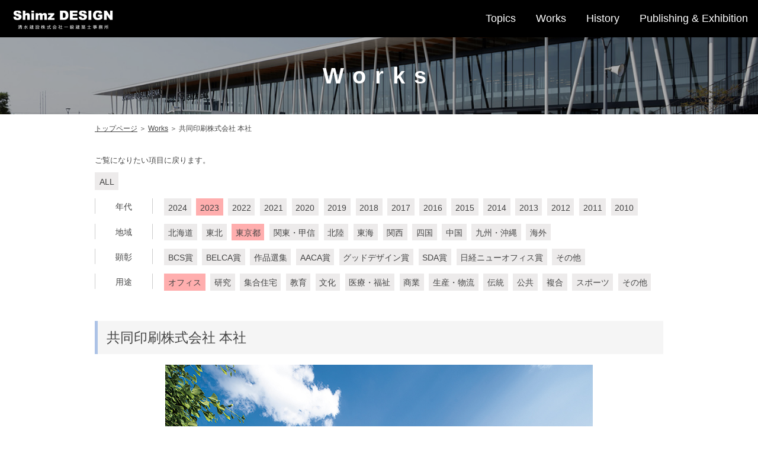

--- FILE ---
content_type: text/html; charset=UTF-8
request_url: https://www.shimz.co.jp/shimzdesign/works/2023kyodoprinting.html
body_size: 4877
content:
<!doctype html>
<html><!-- InstanceBegin template="/Templates/shimzdesign_works.dwt" codeOutsideHTMLIsLocked="false" -->
<head>
<meta charset="utf-8">
<meta name="viewport" content="width=device-width, initial-scale=1, maximum-scale=1">
<meta name="keywords" content="シミズの設計本部">
<meta name="description" content="シミズの設計本部">
<!-- InstanceBeginEditable name="doctitle" -->
<title>共同印刷株式会社 本社 | Works | シミズの設計本部</title>
<!-- InstanceEndEditable -->
<link rel="stylesheet" type="text/css" href="/shimzdesign/common/css/reset.css" media="all" />
<link rel="stylesheet" type="text/css" href="/shimzdesign/common/css/print.css" media="print" />
<link rel="stylesheet" type="text/css" href="/shimzdesign/common/css/font.css" media="all" />
<link rel="stylesheet" type="text/css" href="/shimzdesign/common/css/layout.css" media="all" />
<link rel="stylesheet" type="text/css" href="/shimzdesign/common/css/pad.css" media="all" />
<link rel="stylesheet" type="text/css" href="/shimzdesign/common/css/smart.css" media="all" />
<link rel="stylesheet" type="text/css" href="/shimzdesign/common/css/drawer.css" media="all" />
<script type="text/javascript" src="/shimzdesign/common/js/jquery-1.10.2.js"></script> 
<script type="text/javascript" src="/shimzdesign/common/js/jquery.easing.1.3.js"></script> 
<script type="text/javascript" src="/shimzdesign/common/js/pagescroll.js"></script> 
<script src="https://cdnjs.cloudflare.com/ajax/libs/iScroll/5.2.0/iscroll.min.js"></script> 
<script src="https://cdnjs.cloudflare.com/ajax/libs/drawer/3.2.2/js/drawer.min.js"></script> 
<!-- Google Tag Manager --> 
<script>(function(w,d,s,l,i){w[l]=w[l]||[];w[l].push({'gtm.start':
new Date().getTime(),event:'gtm.js'});var f=d.getElementsByTagName(s)[0],
j=d.createElement(s),dl=l!='dataLayer'?'&l='+l:'';j.async=true;j.src=
'https://www.googletagmanager.com/gtm.js?id='+i+dl;f.parentNode.insertBefore(j,f);
})(window,document,'script','dataLayer','GTM-W995NQJ');</script> 
<!-- End Google Tag Manager -->

<link rel="stylesheet" type="text/css" href="/shimzdesign/common/css/lightbox.css" media="all" />
<link rel="stylesheet" type="text/css" href="/shimzdesign/works/css/works.css" media="all" />
<!-- アコーディオン（スマホだけ表示） --> 
<script>
		$(function(){ 
			if (window.matchMedia( "(max-width: 458px)" ).matches) {
				$('.menu > p').on('click', function(){
					$(this).toggleClass("searchSelected").next('ul').slideToggle();
				});
				$('#img').after($('#details'),$('#searchNav'));
			} 
		});	
</script>
<!-- InstanceParam name="Hierarchy03" type="text" value="work" -->
<!-- InstanceParam name="id01" type="text" value="y2023" -->
<!-- InstanceParam name="id02" type="text" value="tokyo" -->
<!-- InstanceParam name="id03" type="text" value="" -->
<!-- InstanceParam name="id04" type="text" value="office" -->
<!-- InstanceParam name="id03class" type="text" value="menu_children" -->
<!-- InstanceParam name="id04class" type="text" value="menu_children" -->
<!-- InstanceParam name="btnChange" type="boolean" value="false" -->


</head>
<body class="drawer drawer--right">
<!-- Google Tag Manager (noscript) -->
<noscript>
<iframe src="https://www.googletagmanager.com/ns.html?id=GTM-W995NQJ"
height="0" width="0" style="display:none;visibility:hidden"></iframe>
</noscript>
<!-- End Google Tag Manager (noscript) --> 

<script type="text/javascript">
  	$(document).ready(function() {
	  $('.drawer').drawer();
	});
</script> 
<!-- drawer -->
<div id="wrap" class="">
  <header role="banner">
    <div id="headercontents" class="header top">
      <p class="designlogo">
		  <a href="/shimzdesign/index.html"> <img class="sdlogo" src="/shimzdesign/common/images/shimizdesignlogo_2021.gif" alt=""/></a></p>
      <nav class="nonePad">
        <ul>
          <li><a href="/shimzdesign/topics/index.html">Topics</a></li>
          <li><a href="/shimzdesign/works/index.html">Works</a></li>
          <li><a href="/shimzdesign/history/index.html">History</a></li>
          <li><a href="/shimzdesign/publishingexhibition/index.html">Publishing &amp; Exhibition</a></li>
        </ul>
      </nav>
      <button type="button" class="drawer-toggle drawer-hamburger nonePc Pad"> <span class="sr-only">toggle navigation</span>
		  <span class="drawer-hamburger-icon"></span> </button>
      <nav class="drawer-nav nonePc Pad" role="navigation">
        <ul class="drawer-menu">
          <li><a href="/shimzdesign/index.html">Top</a></li>
          <li><a class="drawer-menu-item" href="/shimzdesign/topics/index.html">Topics</a></li>
          <li><a class="drawer-menu-item" href="/shimzdesign/works/index.html">Works</a></li>
          <li><a class="drawer-menu-item" href="/shimzdesign/history/index.html">History</a></li>
          <li><a class="drawer-menu-item" href="/shimzdesign/publishingexhibition/index.html">Publishing &amp; Exhibition</a></li>
          <li><a class="drawer-menu-item" href="/shimzdesign/sitemap.html">サイトマップ</a></li>
        </ul>
      </nav>
    </div>
  </header>
  <main>
    <div class="mainContainer top">   
      <div class="mainimage mainimage-min"> <img src="/shimzdesign/common/images/h1photo_works_s.jpg" width="1440" alt=""/>
        <h1 class="h1_title">Works</h1>
      </div>
      
      <p id="topicPath"><a href="/shimzdesign/index.html">トップページ</a> ＞ <a href="/shimzdesign/works/index.html">Works</a> ＞ <!-- InstanceBeginEditable name="topicPath" -->共同印刷株式会社 本社<!-- InstanceEndEditable --></p>
      <div class="maincontents">
        <div class="contents contents-wide">  
          <div id="searchNav" class="base">
            <p class="text">ご覧になりたい項目に戻ります。</p>
            <ul id="btn" class="clearfix">
              <li id="all" data-group="all" class="alpha"><a href="/shimzdesign/works/index.html">ALL</a></li>
            </ul>
            <div class="clearfix searchCategory menu" id="y2023">
              <p class="searchSelect"><span></span>年代</p>
              <ul id="btn" class="menu_children">
                <li data-group="y2024" class="alpha y2024"><a href="/shimzdesign/works/2024.html">2024</a></li>
                <li data-group="y2023" class="alpha y2023"><a href="/shimzdesign/works/2023.html">2023</a></li>
                <li data-group="y2022" class="alpha y2022"><a href="/shimzdesign/works/2022.html">2022</a></li>
                <li data-group="y2021" class="alpha y2021"><a href="/shimzdesign/works/2021.html">2021</a></li>
                <li data-group="y2020" class="alpha y2020"><a href="/shimzdesign/works/2020.html">2020</a></li>
                <li data-group="y2019" class="alpha y2019"><a href="/shimzdesign/works/2019.html">2019</a></li>
                <li data-group="y2018" class="alpha y2018"><a href="/shimzdesign/works/2018.html">2018</a></li>
                <li data-group="y2017" class="alpha y2017"><a href="/shimzdesign/works/2017.html">2017</a></li>
                <li data-group="y2016" class="alpha y2016"><a href="/shimzdesign/works/2016.html">2016</a></li>
                <li data-group="y2015" class="alpha y2015"><a href="/shimzdesign/works/2015.html">2015</a></li>
                <li data-group="y2014" class="alpha y2014"><a href="/shimzdesign/works/2014.html">2014</a></li>
                <li data-group="y2013" class="alpha y2013"><a href="/shimzdesign/works/2013.html">2013</a></li>
                <li data-group="y2012" class="alpha y2012"><a href="/shimzdesign/works/2012.html">2012</a></li>
                <li data-group="y2011" class="alpha y2011"><a href="/shimzdesign/works/2011.html">2011</a></li>
                <li data-group="y2010" class="alpha y2010"><a href="/shimzdesign/works/2010.html">2010</a></li>
              </ul>
            </div>
            <div class="clearfix searchCategory menu" id="tokyo">
              <p class="searchSelect"><span></span>地域</p>
              <ul id="btn" class="menu_children">
                <li data-group="hokkaido" class="alpha hokkaido"><a href="/shimzdesign/works/hokkaido.html">北海道</a></li>
                <li data-group="tohoku" class="alpha tohoku"><a href="/shimzdesign/works/tohoku.html">東北</a></li>
                <li data-group="tokyo" class="alpha tokyo"><a href="/shimzdesign/works/tokyo.html">東京都</a></li>
                <li data-group="kanto" class="alpha kanto"><a href="/shimzdesign/works/kanto.html">関東・甲信</a></li>
                <li data-group="hokuriku" class="alpha hokuriku"><a href="/shimzdesign/works/hokuriku.html">北陸</a></li>
                <li data-group="tokai" class="alpha tokai"><a href="/shimzdesign/works/tokai.html">東海</a></li>
                <li data-group="kansai" class="alpha kansai"><a href="/shimzdesign/works/kansai.html">関西</a></li>
                <li data-group="shikoku" class="alpha shikoku"><a href="/shimzdesign/works/shikoku.html">四国</a></li>
                <li data-group="chugoku" class="alpha chugoku"><a href="/shimzdesign/works/chugoku.html">中国</a></li>
                <li data-group="kyusyu" class="alpha kyusyu"><a href="/shimzdesign/works/kyusyu.html">九州・沖縄</a></li>
                <li data-group="overseas" class="alpha overseas"><a href="/shimzdesign/works/overseas.html">海外</a></li>
              </ul>
            </div>
            <div class="clearfix searchCategory menu" id="">
              <p class="searchSelect"><span></span>顕彰</p>
              <ul id="btn" class="menu_children">
                <li data-group="bcs" class="alpha bcs"><a href="/shimzdesign/works/bcs.html">BCS賞</a></li>
                <li data-group="belca" class="alpha belca"><a href="/shimzdesign/works/belca.html">BELCA賞</a></li>
                <li data-group="selection" class="alpha selection"><a href="/shimzdesign/works/selection.html">作品選集</a></li>
                <li data-group="aaca" class="alpha aaca"><a href="/shimzdesign/works/aaca.html">AACA賞</a></li>
                <li data-group="design" class="alpha design"><a href="/shimzdesign/works/design.html">グッドデザイン賞</a></li>
                <li data-group="sda" class="alpha sda"><a href="/shimzdesign/works/sda.html">SDA賞</a></li>
                <li data-group="new" class="alpha new"><a href="/shimzdesign/works/new.html">日経ニューオフィス賞</a></li>
                <li data-group="award" class="alpha award"><a href="/shimzdesign/works/award.html">その他</a></li>
              </ul>
            </div>
            <div class="clearfix searchCategory menu" id="office">
              <p class="searchSelect"><span></span>用途</p>
              <ul id="btn" class="menu_children">
                <li data-group="office" class="alpha office"><a href="/shimzdesign/works/office.html">オフィス</a></li>
                <li data-group="labo" class="alpha labo"><a href="/shimzdesign/works/labo.html">研究</a></li>
                <li data-group="apartment" class="alpha apartment"><a href="/shimzdesign/works/apartment.html">集合住宅</a></li>
                <li data-group="education" class="alpha education"><a href="/shimzdesign/works/education.html">教育</a></li>
                <li data-group="culture" class="alpha culture"><a href="/shimzdesign/works/culture.html">文化</a></li>
                <li data-group="hospital" class="alpha hospital"><a href="/shimzdesign/works/hospital.html">医療・福祉</a></li>
                <li data-group="business" class="alpha business"><a href="/shimzdesign/works/business.html">商業</a></li>
                <li data-group="factory" class="alpha factory"><a href="/shimzdesign/works/factory.html">生産・物流</a></li>
                <li data-group="temple" class="alpha temple"><a href="/shimzdesign/works/temple.html">伝統</a></li>
                <li data-group="public" class="alpha public"><a href="/shimzdesign/works/public.html">公共</a></li>
                <li data-group="complex" class="alpha complex"><a href="/shimzdesign/works/complex.html">複合</a></li>
                <li data-group="sports" class="alpha sports"><a href="/shimzdesign/works/sports.html">スポーツ</a></li>
                <li data-group="other" class="alpha other"><a href="/shimzdesign/works/other.html">その他</a></li>
              </ul>
            </div>
          </div>
           <!-- InstanceBeginEditable name="contentsArea" -->
          <div class="section">
            <div id="img" class="base">
              <h2>共同印刷株式会社 本社</h2>
              <div id="slick">
                <ul class="thumb-item">
                  <li><img src="/shimzdesign/works/images/2023/2023kyodoprinting_ph001.jpg" alt=""/> </li>
                  <li><img src="/shimzdesign/works/images/2023/2023kyodoprinting_ph002.jpg" alt=""/> </li>
                  <li><img src="/shimzdesign/works/images/2023/2023kyodoprinting_ph003.jpg" alt=""/> </li>
                  <li><img src="/shimzdesign/works/images/2023/2023kyodoprinting_ph004.jpg" alt=""/> </li>
                  <li><img src="/shimzdesign/works/images/2023/2023kyodoprinting_ph005.jpg" alt=""/> </li>
                  <li><img src="/shimzdesign/works/images/2023/2023kyodoprinting_ph006.jpg" alt=""/> </li>
                  <li><img src="/shimzdesign/works/images/2023/2023kyodoprinting_ph007.jpg" alt=""/> </li>
                  <li><img src="/shimzdesign/works/images/2023/2023kyodoprinting_ph008.jpg" alt=""/> </li>
                  <li><img src="/shimzdesign/works/images/2023/2023kyodoprinting_ph009.jpg" alt=""/> </li>
                  <li><img src="/shimzdesign/works/images/2023/2023kyodoprinting_ph010.jpg" alt=""/> </li>
                  <li><img src="/shimzdesign/works/images/2023/2023kyodoprinting_ph011.jpg" alt=""/> </li>
                </ul>
                <ul class="thumb-item-nav">
                  <li class="thumbnail-item"><a data-lightbox="group" href="/shimzdesign/works/images/2023/2023kyodoprinting_ph001b.jpg"><img src="/shimzdesign/works/images/2023/2023kyodoprinting_thum001.jpg" alt=""/></a></li>
                  <li class="thumbnail-item"><a data-lightbox="group" href="/shimzdesign/works/images/2023/2023kyodoprinting_ph002b.jpg"><img src="/shimzdesign/works/images/2023/2023kyodoprinting_thum002.jpg" alt=""/></a></li>
                  <li class="thumbnail-item"><a data-lightbox="group" href="/shimzdesign/works/images/2023/2023kyodoprinting_ph003b.jpg"><img src="/shimzdesign/works/images/2023/2023kyodoprinting_thum003.jpg" alt=""/></a></li>
                  <li class="thumbnail-item"><a data-lightbox="group" href="/shimzdesign/works/images/2023/2023kyodoprinting_ph004b.jpg"><img src="/shimzdesign/works/images/2023/2023kyodoprinting_thum004.jpg" alt=""/></a></li>
                  <li class="thumbnail-item"><a data-lightbox="group" href="/shimzdesign/works/images/2023/2023kyodoprinting_ph005b.jpg"><img src="/shimzdesign/works/images/2023/2023kyodoprinting_thum005.jpg" alt=""/></a></li>
                  <li class="thumbnail-item"><a data-lightbox="group" href="/shimzdesign/works/images/2023/2023kyodoprinting_ph006b.jpg"><img src="/shimzdesign/works/images/2023/2023kyodoprinting_thum006.jpg" alt=""/></a></li>
                  <li class="thumbnail-item"><a data-lightbox="group" href="/shimzdesign/works/images/2023/2023kyodoprinting_ph007b.jpg"><img src="/shimzdesign/works/images/2023/2023kyodoprinting_thum007.jpg" alt=""/></a></li>
                  <li class="thumbnail-item"><a data-lightbox="group" href="/shimzdesign/works/images/2023/2023kyodoprinting_ph008b.jpg"><img src="/shimzdesign/works/images/2023/2023kyodoprinting_thum008.jpg" alt=""/></a></li>
                  <li class="thumbnail-item"><a data-lightbox="group" href="/shimzdesign/works/images/2023/2023kyodoprinting_ph009b.jpg"><img src="/shimzdesign/works/images/2023/2023kyodoprinting_thum009.jpg" alt=""/></a></li>
                  <li class="thumbnail-item"><a data-lightbox="group" href="/shimzdesign/works/images/2023/2023kyodoprinting_ph010b.jpg"><img src="/shimzdesign/works/images/2023/2023kyodoprinting_thum010.jpg" alt=""/></a></li>
                  <li class="thumbnail-item"><a data-lightbox="group" href="/shimzdesign/works/images/2023/2023kyodoprinting_ph011b.jpg"><img src="/shimzdesign/works/images/2023/2023kyodoprinting_thum011.jpg" alt=""/></a></li>
                </ul>
              </div>
            </div>
            <div id="details" class="base clearfix">
              <div class="leftarea-w">
                <p class="text">創業の地である文京区小石川に2022年４月より稼働した共同印刷の本社である。
                  敷地周囲には広大で豊かな小石川植物園、桜の名所である播磨坂と低層住宅が点在しており、都心部でありながら緑を望むことのできる環境である。
                  共同印刷は創業125年の総合印刷会社であり、当社設計施工による大正～昭和初期に建てられた建築を今に至るまで大変永く利用いただいてきたが、生産拠点を地方に移す時代の流れの中で、小石川敷地は虫食い状に余剰地が発生し、建物の老朽化も伴い、本社建設は長年の経営課題となっていた。本計画は土壌対策、擁壁補強、既存建物改修を行いながら本社新築を実現するという課題に対し、当社の総合力でお応えしたプロジェクトであり、ロングライフな空間と骨格、共同印刷ならではのワークプレイスと創業時の変わらぬスピリットを継承した次の100年を生き抜く本社建築である。 </p>
                <div>
                  <dl class="outline clearfix">
                    <dt>竣工年</dt>
                    <dd>2023</dd>
                  </dl>
                  <dl class="outline clearfix">
                    <dt>主用途</dt>
                    <dd>事務所</dd>
                  </dl>
                  <dl class="outline clearfix">
                    <dt>延床面積</dt>
                    <dd>32,986.74m<sup>2</sup></dd>
                  </dl>
                  <dl class="outline clearfix">
                    <dt>構造／規模</dt>
                    <dd>RC造一部S造／地上7階・塔屋１階</dd>
                  </dl>
                  <dl class="outline clearfix mt35">
                    <dt>ランドスケープデザイン</dt>
                    <dd>合同会社HOC</dd>
                  </dl>
                </div>
              </div>
              <div class="rightarea-w">
                <dl class="arch clearfix">
                  <dt> <img src="images/2023/2023kyodoprinting_arch001.jpg" alt=""/> </dt>
                  <dd>
                    <p>水島 一彦</p>
                  </dd>
                </dl>
                <dl class="arch clearfix">
                  <dt> <img src="images/2023/2023kyodoprinting_arch002.jpg" alt=""/> </dt>
                  <dd>
                    <p>萱野 貴大</p>
                  </dd>
                </dl>
                <dl class="arch clearfix">
                  <dt> <img src="images/2023/2023kyodoprinting_arch003.jpg" alt=""/> </dt>
                  <dd>
                    <p>下錦田 聡志</p>
                  </dd>
                </dl>
                <dl class="arch clearfix">
                  <dt> <img src="images/2023/2023kyodoprinting_arch004.jpg" alt=""/> </dt>
                  <dd>
                    <p>津坂 剛男</p>
                  </dd>
                </dl>
                <dl class="arch clearfix">
                  <dt> <img src="images/2023/2023kyodoprinting_arch005.jpg" alt=""/> </dt>
                  <dd>
                    <p>加藤 勇樹</p>
                  </dd>
                </dl>
              </div>
            </div>
          </div>
          <!-- InstanceEndEditable --> </div>
      </div>
      
		 </div>
  </main>
  <footer>
    <div class="footer">
      <div class="clearfix footernav"> 
        <script src="/shimzdesign/common/js/copyright.js"></script>
        <p class="nonePad"><a href="/shimzdesign/sitemap.html">サイトマップ</a></p>
      </div>
      <p class="shimzulogo"><a href="/"><img src="/shimzdesign/common/images/shimizlogo.png" width="70" height="32" alt=""/></a></p>
    </div>
  </footer>
  <p id="page-top"><a href="#headercontents"><img src="/shimzdesign/common/images/com_ic002.png" width="14" height="9" alt=""/></a></p>
  <!-- InstanceBeginEditable name="postScript" -->
  <link rel="stylesheet" type="text/css" href="/shimzdesign/works/css/slick.css" media="all" />
  <script type="text/javascript" src="/shimzdesign/common/js/lightbox.min.js"></script> 
  <script type="text/javascript" src="/shimzdesign/common/js/slick.min.js"></script> 
  <script>
		　$(function() {
			 $('.thumb-item').slick({
				  infinite: true,
				  slidesToShow: 1,
				  slidesToScroll: 1,
				  autoplay:true,
				  autoplaySpeed:5000,
				  arrows: false,
				  fade: true,
				  asNavFor: '.thumb-item-nav' //サムネイルのクラス名
			 });
			 $('.thumb-item-nav').slick({
				  infinite: true,
				  slidesToShow:12,
				  slidesToScroll: 1,
				  arrows: false,
				  asNavFor: '.thumb-item', //スライダー本体のクラス名
				  focusOnSelect: true,
			 });
		});
	</script> 
  <!-- InstanceEndEditable --> </div>
</body>
<!-- InstanceEnd --></html>


--- FILE ---
content_type: text/css
request_url: https://www.shimz.co.jp/shimzdesign/common/css/reset.css
body_size: 504
content:
@charset "utf-8";
/* ****************************************************
Since : 2008-03-31
***************************************************** */

body, div,
dl, dt, dd, ul, ol, li,
h1, h2, h3, h4, h5, h6,
pre, form, fieldset, input, textarea,
p, blockquote, th, td {
	margin:0;
	padding:0;
}

table {
	border-collapse:collapse;
	border-spacing:0;
	font-size: 1em;
}

fieldset, img {
	border:0;
}

address, caption, cite, code, dfn, em, strong, th, var {
	font-style:normal;
	font-weight:normal;
	font-size: 1em;
}

ol, ul {
	list-style:none;
}

caption, th {
	text-align:left;
}

h1, h2, h3, h4, h5, h6 {
	font-size:100%;
	font-weight: normal;
}

q:before, q:after {
	content:'';
}

abbr, acronym {
	border:0;
}

hr {
	display:none;
	clear: both;
}

sub {
	vertical-align: bottom;
}

sup {
	vertical-align: top;
}
* html sup {
	vertical-align: super;
}

/* for Talking Browser */
.reader {
	position: absolute;
	overflow: hidden;
	left: 0px;
	top: 0px;
	width: 1px;
	height:1px;
}

--- FILE ---
content_type: text/css
request_url: https://www.shimz.co.jp/shimzdesign/common/css/font.css
body_size: 1140
content:
@charset "utf-8";
/* ****************************************************
Since : 2008-03-31
******************************************************/

/* font settings [ font.css ]
==========================================
1: content navigations
2: headings
3: general elements
4: other
==========================================*/

/* common settings
==========================================*/
html {
	font-size: 62.5%;
}
body {
	line-height: 1.6;
	color: #444444;
	font-family: 'Lucida Grande', 'Hiragino Kaku Gothic ProN', Meiryo, sans-serif;
	font-size: 1.3rem;
	font-size: 13px;
}
a {
	display: block;
}
/* link
------------------------------------ */
a:link {
	color: #444444;
	text-decoration: none;
  transition: 0.2s linear 0s;
}
a:visited {
	color: #444444;
	text-decoration: none;
}
a:hover {
	color: #8B8B8B;
	cursor: pointer;
}
a:active {
	color: #8B8B8B;
	text-decoration: none;
	cursor: pointer;
}
/* global nav
------------------------------------ */
.header a {
    font-size: 1.8rem;
    font-size: 18px;
    color: #FFF;
    padding-right: 17px;
    padding-left: 17px;
    padding-bottom: 17px;
    padding-top: 17px;
}

.header a:link {
	text-decoration: none;
	color: #FFF;
}
.header a:visited {
	text-decoration: none;
	color: #FFF;
}
.header a:hover {
	background-color: rgba(255,255,255,0.3);
	background-color: #CDCDCD\0/; /* IE8に適用 */
	color: #FFF;
}
.header a:active {
	background-color: rgba(255,255,255,0.3);
	background-color: #CDCDCD\0/; /* IE8に適用 */
	text-decoration: none;
	cursor: pointer;
	color: #FFF;
}
.header li.on {
	background-color: rgba(255,255,255,0.3);
	background-color: #CDCDCD\0/; /* IE8に適用 */
	font-size: 1.8rem;
	font-size: 18px;
	color: #FFF;
	padding: 17px;
}
/* footer nav
------------------------------------ */
.footer p {
	color: #000000;
	font-size: 1.1rem;
	font-size: 11px;
}
.footer p a {
	color: #000000
}
.footer p.footernav a{
	color: #000000;
0}
.footer p.footernav a:link {
	text-decoration: none;
	color: #000000;
}
.footer p.footernav a:visited {
	text-decoration: none;
	color: #000000;
}
.footer p.footernav a:hover {
	background-color: rgba(255,255,255,0.3);
	background-color: #CDCDCD\0/; /* IE8に適用 */
	color: #FFF;
00}
.footer p.footernav a:active {
	background-color: rgba(255,255,255,0.3);
	background-color: #CDCDCD\0/; /* IE8に適用 */
	text-decoration: none;
	cursor: pointer;
	color: #000000;
}

/* local nav thum nav
------------------------------------ */
.localnav a:link, .thumnav a:link {
	color: #444444;
	text-decoration: none;
}
.localnav a:visited, .thumnav a:visited {
	color: #444444;
	text-decoration: none;
}
.localnav a:hover, .thumnav a:hover {
	color: #444;
	background-color: #DCDCDC;
	cursor: pointer;
}
.localnav a:active, .thumnav a:active {
	color: #444;
	background-color: #d6d6d6;
	text-decoration: none;
	cursor: pointer;
}
.thumnav a{
	background-color: #f5f5f5;
	transition: background-color 0.2s linear;  
}
.localnav .new-line{
	font-size:1.2rem;
	font-size:12px;
	line-height:1.5;
}
/* topic path
==========================================*/
.mainContainer #topicPath {
	font-size: 1.2rem;
}
.mainContainer #topicPath strong {
	font-weight: bold;
}
.mainContainer #topicPath a {
	text-decoration: underline;
	display: inline;
  transition: 0.2s linear 0s;
}

/* policy
==========================================*/

a.policy{
	display:inline;
	text-decoration:underline;
}


/* general elements
==========================================*/
h1 {
	color: #fff;
	font-size: 3.8rem;
	font-size: 38px;
	font-weight: bold;
}
h2 {
	font-size: 2.3rem;
	font-size: 23px;
}
h3 {
	font-size: 1.6rem;
	font-size: 16px;
}
h4 {
	font-size: 1.5rem;
	font-size: 15px;
	margin: 3px 0 2px 0;
}
.section h3 {
	font-size: 2.0rem;
	font-size: 20px;
}
.topconcept.section h3{
	font-size: 2.3rem;
	font-size: 23px;

}
.topconcept.section{
	text-align:center;
}
.section h4 {
	font-size: 1.65rem;
	font-size: 16.5px;
}
.bold {
	font-weight: bold;
}
.red {
	color: #FF0000;
}
.gold {
	color: #ae8f49;
	font-size: 1.6rem;
	font-size: 16px;
}
.caption {
	font-size: 1.1rem;
	font-size: 11px;
}
.small {
	font-size: 1.5rem;
	font-size: 15px;
}
.normal {
	font-weight: normal;
}
.fs140 {
	font-size: 1.5rem;
	font-size: 15px;
}
img {
	vertical-align: bottom;
}
.btn {
	color: #395863;
}
.btn:active {
	color: #395863;
	background-color: #9cc6e6;
}
.btn:hover {
	color: #395863;
	background-color: #9cc6e6;
}
a.pdf {
	color: #4789db;
	display: inline-block;
}
a.pdf:link {
	color: #4789db;
}
a.pdf:hover {
	color: #56a2ff;
}


--- FILE ---
content_type: text/css
request_url: https://www.shimz.co.jp/shimzdesign/common/css/layout.css
body_size: 3891
content:
@import url("font.css");
html, body {
	height: 100%;
	-webkit-text-size-adjust: 100%;
}
#wrap {
	width: 100%;
	position: relative;
	min-height: 100%;
}
/* Pcだけ表示 */
.Pc {
		display:block;
	}
/* Pcだけ非表示 */
.nonePc {
		display:none!important;
	}
.section .base div {
}


.header {
	background-color: #000000;
	width: 100%;
	z-index: 100;
}

.mainContainer {
	padding-bottom: 105px; /*フッターの高さと同じ*/
}
.header :not(:target) {
	filter: none;
}
.header .designlogo {
    float: left;
}
.header a {
	display: block;
}
.header ul {
	display: table;
	float: right;
	z-index: 100;
}
.header ul li {
	display: table-cell; 
	vertical-align: middle;
}
.mainContainer .topimage {
	background: url(/shimzdesign/common/images/topphoto.jpg) no-repeat 0 0 /cover;
	background: url(/shimzdesign/common/images/topphoto.jpg) no-repeat 50% 0 \0/;
	height: 600px;
}
.mainContainer #topicPath {
	max-width: 960px;
	width: 100%;
	margin: 15px auto;
}
.footer {
	background-color: #FFFFFF;
	padding: 20px 0;
	height: auto;
	position: absolute;
	bottom: 0;
	width: 100%;
	
}
.footernav{
	vertical-align:middle;
	width: 400px;
	margin:20px auto;
	
}
.footernav p{
	float:left;
}
.footer p a {
	display: inline-block;
	padding: 0 15px ;
}
.footer .shimzulogo {
	position: absolute;
	right: 10px;
	top: 25%;
}
.footer .shimzulogo a {
	margin-left: 10px;
}

/* film_roll
==========================================*/


.film_roll_wrapper {
	height: 400px !important;
}
.film_roll_prev, .film_roll_next {
	font-size: 35px !important;
	line-height: 40px !important;
}
.film_roll_child {
	opacity: 0.6;
}
.film_roll_child.active {
	opacity: 1;
}
#slider01 {
	margin: 0 auto;
}
.slick-slide img {
	max-width: 100%;
	height: auto;
	z-index: 0;
}
#slider02 a {
	position: relative;
	width: 195px;
	height: 133px;
	background-color:#000;
}
#slider02 a span.slidertitle {
	position: absolute;
	top: 50%;
	left: 50%;
	-webkit-transform: translate(-50%, -50%);
	-moz-transform: translate(-50%, -50%);
	-ms-transform: translate(-50%, -50%);
	-o-transform: translate(-50%, -50%);
	transform: translate(-50%, -50%);
	margin: 0;
	padding: 0;
	color: #FFFFFF;
	opacity: 0;
	white-space: nowrap;
	z-index: 10;
}
#slider02 .slick-current a img {
  transition:opacity 0.2s linear;
}
#slider02 .slick-current a:hover img{
	opacity:0.5;
}

#slider02 .slick-current a:hover span.slidertitle {
	opacity: 1;
}
.slick-prev, .slick-next {
	z-index: 10;
}
.slick-prev::before {
	content: url(/shimzdesign/common/images/com_ic003.png) !important;
	opacity: 1 !important;
}
.slick-next::before {
	content: url(/shimzdesign/common/images/com_ic004.png) !important;
	opacity: 1 !important;
}
.slick-slide{
	opacity:0.5;
}
.slick-current{
	opacity:1;
}
.slick-dots{
	bottom: 0px !important;
}


.slick-dots li button::before{
	content: "●" !important;
	font-size:13px !important;
}


#slider02 .slick-slide{
	margin:0 8px;
}

/* mainimage,mainimage-min
==========================================*/

.mainContainer .mainimage {
    position: relative;
    height: 220px;
    /*height: 400px;*/
    overflow: hidden;
    background-color: #000000;
}
.mainContainer .mainimage img {
	width: 100%;
	height: auto;
	opacity: 0.7;
	filter: alpha(opacity=70);        /* ie lt 8 */
	-ms-filter: "alpha(opacity=70)";  /* ie 8 */
	zoom: 1;
}
.mainContainer .mainimage .video embed {
	position: absolute;
	z-index: 0;
	width: 1900px;
	height: 400px;
	top: 0;
	left: 0;
}
.mainContainer .mainimage .index_title {
	position: absolute;
	top: 50%;
	-webkit-transform: translate(0, -50%);
	-moz-transform: translate(0, -50%);
	-ms-transform: translate(0, -50%);
	-o-transform: translate(0, -50%);
	transform: translate(0, -50%);
	width: 100%;
	text-align: center;
	letter-spacing: 15px;
	z-index: 10;
}

.mainContainer .mainimage h1 {
	position: absolute;
	top: 50%;
	-webkit-transform: translate(0, -50%);
	-moz-transform: translate(0, -50%);
	-ms-transform: translate(0, -50%);
	-o-transform: translate(0, -50%);
	transform: translate(0, -50%);
	width: 100%;
	text-align: center;
	letter-spacing: 15px;
	z-index: 10;
}
.mainContainer .mainimage .index_title h1 {
	position: static;
	transform: none;
}
.mainContainer .mainimage h1 span {
	display: block;
	font-size: 1.5rem;
	font-size: 15px;
}
.mainContainer .mainimage p {
	width: 100%;
	position: absolute;
	text-align: center;
	color: #FFF;
	letter-spacing: 5px;
}
/* mainimage-min */
.mainContainer .mainimage.mainimage-min {
	height: 130px;
}
.mainContainer .mainimage.mainimage-min h1 {
	top: 50%;
	-webkit-transform: translate(0, -50%);
	-moz-transform: translate(0, -50%);
	-ms-transform: translate(0, -50%);
	-o-transform: translate(0, -50%);
	transform: translate(0, -50%);
}
.mainContainer .topconcept{
	background:url(/shimzdesign/common/images/index_bg001.png) #FFF no-repeat center;
	text-align: center;
	padding:70px 0;
}
.mainContainer .topconcept .base{
	padding: 0 4%;
}

/* mainContainer
==========================================*/

.mainContainer .maincontents {
	max-width: 960px;
	width: 100%;
	margin: 0 auto;
}
.mainContainer .maincontents .contents {
	float: right;
	width: 76%;
}
.mainContainer .maincontents .contents.contents-wide {
	float: none;
	max-width: 960px;
	width: 100%;
}
/* section
==========================================*/

.mainContainer .contents .section {
	margin-bottom: 40px;
}
 .mainContainer .contents.topcontents {
	margin-bottom: 0;
}
.mainContainer .contents .section .base {
	padding: 2% 0;
}

.mainContainer .contents .section .base2 {
	padding-top: 2%;
	padding-right: 0;
	padding-left: 0;
	padding-bottom: 0%;
}
.mainContainer .maincontents .contents h2 {
	background-color: #f5f5f5;
	border-left: #acc2e6 5px solid;
	padding: 10px 15px;
	margin-bottom: 18px;
}
.mainContainer .maincontents .contents h3 {
	padding: 8px 0 8px 15px;
	margin-bottom: 18px;
	/* box-shadow */
	box-shadow: 0 2px 4px -3px #e2e2e2;
	-moz-box-shadow: 0 2px 4px -3px #e2e2e2;
	-webkit-box-shadow: 0 2px 4px -3px #e2e2e2;
	/* border */
	border-bottom: #DFDFDF 1px solid;
	border-left: #acc2e6 5px solid;
}
.mainContainer .maincontents .contents .section h4 {
	border-left: 8px solid #acc2e6;
	padding-left: 12px;
	margin-bottom: 14px;
}
.mainContainer .maincontents .contents .section h5 {
	border-left: 5px solid #d6d6d6;
	padding-left: 12px;
	margin-bottom: 6px;
}
.mainContainer .contents .section .base .col3_1{
	float: left;
	width: 36%;
}
.mainContainer .contents .section .base .col1_3{
	float: right;
	width: 61.5%;
}
.mainContainer .contents .section .base .leftarea {
	float: left;
}
.mainContainer .contents .section .base .rightarea {
	float: right;
}
.mainContainer .contents .section .base .col2-l {
	float: left;
	width: 49%;
}

.mainContainer .contents .section .base .col2-r {
	float: right;
	width: 49%;
}

.mainContainer .contents .section .base .col2-la {
	float: left;
	width: 49.4%;
}
.mainContainer .contents .section .base .col2-ra {
	float: right;
	width: 49.4%;
}
.mainContainer .contents .section .base .col2a-l {
	float: left;
	width: 32%;
}
.mainContainer .contents .section .base .col2a-r {
	float: right;
	width: 66%;
}
.mainContainer .contents .section .base .col2b-l {
	float: left;
	width: 66%;
}
.mainContainer .contents .section .base .col2b-r {
	float: right;
	width: 32%;
}
.mainContainer .contents .section .base .col2c-l {
	float: left;
	width: 60%;
}
.mainContainer .contents .section .base .col2c-r {
	float: right;
	width: 38%;
}
.mainContainer .contents .section .base .col3-l {
	float: left;
	width: 32%;
	margin-right: 2%;
}


.mainContainer .contents .section .base .col3-r {
	float: right;
	width: 32%;
}
.mainContainer .contents .section .base .col2d-l {
    width: 36.5%;
    float: left;
}
.mainContainer .contents .section .base .col2d-r {
    width: 61%;
    float: right;
}


.mainContainer .contents .section .sectionimg img {
	margin-bottom: 15px;
}
/* localnav
==========================================*/

.mainContainer .localnav {
	width:21%;
	background-color: #f5f5f5;
	padding: 10px;
	float: left;
}
.mainContainer .localnav dd, .mainContainer .localnav dt {
	background-color: #FFF;
}
.mainContainer .localnav dd {
	margin-top: 5px;
}
.mainContainer .localnav dd.on {
	color: #444444;
	background-color: #d6d6d6;
	padding: 10px;
}
.mainContainer .localnav dd.on.new-line {
	padding: 4px 10px;
}
.mainContainer .localnav dd.on.Hierarchy04 {
	padding-left: 20px;
}
.mainContainer .localnav dt a, .mainContainer .localnav dd a {
	display: block;
	padding: 10px 0;
}
.mainContainer .localnav dt a {
	text-align: center;
	padding: 15px 0;
}
.mainContainer .localnav dd a {
	padding: 10px;
}
.mainContainer .localnav dd.new-line a {
	padding: 4px 10px;
}
.mainContainer .localnav dd.Hierarchy04 a {
	padding-left: 20px;
}
.mainContainer .localnav dd a span {
	background: url(/shimzdesign/common/images/yajirushi_navgray.png) no-repeat 0 50%;
	padding-left: 15px;
	display: block;
}
.mainContainer .localnav dd a:hover span, .mainContainer .localnav dd.on span {
	background: url(/shimzdesign/common/images/yajirushi_navwhite.png) no-repeat 0 50%;
	padding-left: 15px;
	display: block;
}
.mainContainer .localnav dd li {
	list-style: none;
	border-bottom: 2px solid #f5f5f5;
}
.mainContainer .localnav dd li a {
	padding-left: 20px;
}

.mainContainer .down_localnav{
	display: none;
}

/* index thumnav
==========================================*/

.mainContainer .maincontents .contents ul.thumnav {
	margin-bottom: 10px;
}
.mainContainer .maincontents .contents ul.thumnav li {
	float: left;
	width: 31%;
	margin-left: 2%;
	margin-bottom: 17px;
}
.mainContainer .maincontents .contents ul.thumnav li a {
	display: block;
	height: 100%;
	box-sizing: border-box;
	padding:5%;
}
.mainContainer .maincontents .contents ul.thumnav li h3 {
	border: none;
	padding: 0;
	box-shadow: none;
	margin: 10px 0;
}


/* sitemap
==========================================*/
.mainContainer .maincontents .contents .sitemap ul li a {
	background: url(/shimzdesign/common/images/yajirushi_navgray.png) no-repeat 0 50%;
	padding-left: 15px;
}


/* pagescroll.js
==========================================*/
#page-top {
	position: fixed;
	bottom: 20px;
	right: 20px;
}
#page-top a {
	background: #c4c4c4;
	text-decoration: none;
	color: #fff;
	text-align: center;
	display: block;
	padding: 7px 15px 17px;
}
#page-top a:hover {
	text-decoration: none;
	background: #dcdcdc;
}
/* mCustomScrollbar.js
==========================================*/


.mainContainer .topcontents {
	padding: 30px 0 0;
}
.topcontents .base {
	max-width: 960px;
	margin: 0 auto;
	padding-top: 1%;
	padding-right: 1%;
	padding-left: 1%;
	padding-bottom: 1%;
}
#scrollBox {
	overflow: hidden;
	background-color: #FFF;
	border: 1px solid #c4c4c4;
}
#scrollBox ul li {
	padding: 0 10px 10px 10px;
}
#scrollBox ul li:first-child {
	padding-top: 10px;
}
#scrollBox ul li a {
	display: inline-block;
}
/* general elements
==========================================*/
/* table */
table, table tr, table th, table td {
	border: 1px solid #ccc;
}
table th {
	background-color: #f5f5f5;
	text-align: center;
	vertical-align: middle;
}
table th, table td {
	padding: 5px;
}
/* btn */
.btn {
	text-decoration: none;
	background-color: #badbf5;
	-moz-border-radius: 3px;
	-webkit-border-radius: 3px;
	border-radius: 3px;
	text-align: center;
	vertical-align: middle;
	display: inline-block;
	padding: 12px 16px;
	font-weight: bold;
}
.pdf {
	background: url(/shimzdesign/common/images/pdf.png) no-repeat 0 center;
	padding-left: 4%;
}
li, dd, ol {
	list-style: none;
}
.contents, .section {
	margin-bottom: 30px;
}
p.text {
	margin-bottom: 10px;
}
.w230 {
	width: 230px;
}
.w309 {
	width: 309px;
}
.w32p {
	width: 32%;
}
.w353 {
	width: 353px;
}
.w476 {
	width: 476px;
}
.w634 {
	width: 634px;
}
.mb10 {
	margin-bottom: 10px;
}
.mb20 {
	margin-bottom: 20px;
}
.mb30 {
    margin-bottom: 30px;
}
.mt15 {
	margin-top: 15px;

}
.mt10 {
	margin-top: 10px;

}

.mt-30 {
	margin-top: -30px;

}
.mt20 {
	margin-top: 20px;
}
.mt22 {
	margin-top: 22px;
}

.mb15 {
	margin-bottom: 15px;
}
.caption2 {
	clear: both;
}

.mr16 {
	margin-right: 16px;
}
.mr1{
	margin-right: 1%;
}
.mr20{
	margin-right: 20px;
}
.mr30{
	margin-right: 30px;
}
.pointer {
	cursor: pointer;
	background-color: rgba(255, 255, 255, 0.3);
}
.aC {
	text-align: center;
}
.aR {
	text-align: right;
}
.aL {
	text-align: left;
}

/* clearFix
==========================================*/
#header:after, #content:after, .section:after, .base:after, .box:after, .showBox:after, .dlWrapper:after, .header:after, .maincontents:after, .contents:after, .clearfix:after, dl.searchList a:after, #animationList:after {
	content: ".";
	display: block;
	height: 0;
	clear: both;
	visibility: hidden;
}
#header, #content, .section, .base, .box, .showBox, .dlWrapper, dl.searchList a, #animationList {
	display: inline-table;
	min-height: 1%;  /* for IE 7*/
}
/* Hides from IE-mac */
* html #header, * html #content, * html .section, * html .base, * html .box, * html .showBox, * html .dlWrapper, * html dl.searchList a, * html #animationList {
	height: 1px;
}
#header, #content, .section, .base, .box, .showBox, .dlWrapper, dl.searchList a, #animationList {
	display: block;
}
.line1 {
	text-decoration: underline;
}

/* 2019toppage更新 */
.container.top  {
	background-color: #DDDDDD;
	margin-left: auto;
	margin-right: auto;
	padding-bottom: 50px;
	width: 100%;
}

.mainContainer .container.top .rowtop {
	width: 860px;
	margin-left: auto;
	margin-right: auto;
	height: 420px;
}
.rowtop .col-left .logo {
    margin-bottom: 40px;
}
.sdlogo {
    padding: initial;


}

.rowtop .col-right .dde {
	margin-top: 20px;
	width: auto;
}
.rowtop .col-right .dde_smart {
	display: none;
}



.container.top .rowtop .col-left {
    width: 420px;
    height: 320px;
    text-align: center;
    float: left;
}
.container.top .rowtop .col-right {
	width: 420px;
	height: 320px;
	float: right;
	display: block;
	clear: right;
}
.rowtop .col-right .news {
    width: 420px;
    height: 155px;
    margin-top: 20px;
    background-color: #FFFFFF;
}
.col-right .news .news2 {
    text-align: center;
    padding-top: 5px;
    padding-bottom: 5px;
    border-bottom: thin solid #000000;
    margin-bottom: 20px;
}


.container.btn1 {
	width: 860px;
	margin-top: 20px;
	margin-left: auto;
	margin-right: auto;
	height: 193px;
}
.col-left-btn {
	width: auto;
	float: left;

}
.col-right-btn {
	width: auto;
	float: right;
	clear: right;
}


#scroll {
    position: relative;
    text-align: left;
    margin-left: 20px;
    margin-right: 15px;
    margin-top: auto;
    margin-bottom: auto;
}
.dde a img {
	max-width: 420px;
	width: 100%;

}
.col-left-btn a img {
	max-width: 420px;
	width: 100%;
}
.col-right-btn a img {
	max-width: 420px;
	width: 100%;
}


.rowtop .col-left p {
	margin-left: 30px;
	margin-right: 30px;
}

/* 2019toppage更新 */

.mainContainer .container.top .rowtop {
    margin-top: 0px;
    max-width: 860px;
    max-height: 420px;
    position: relative;
}
.rowtop .col-left .logo {
    margin-bottom: 40x;
    width: 100%;
}
.col-left .logo img {
    width: 100%;

}


.rowtop .col-right .dde {
	margin-top: 20px;
	width: 100%;
}
.rowtop .col-right .dde_smart {
	display: none;
}



.container.top .rowtop .col-left {
    width: 49%;
    text-align: center;
    float: left;
    height: 94%;
    background-color: #131313;
    color: #FFFFFF;
    margin-top: 20px;
}
.container.top .rowtop .col-right {
	width: 49%;
	float: right;
	display: block;
	clear: right;
	height: 100%;
}
.rowtop .col-right .news {
	margin-top: 20px;
	background-color: #FFFFFF;
	width: 100%;
	bottom: 0px;
}
.col-right .news .news2 {
    text-align: center;
    padding-top: 10px;
    border-bottom: thin solid #000000;
    margin-bottom: 15px;
    width: auto;
    box-sizing: border-box;
}


.container.btn1 {
	margin-top: 20px;
	margin-left: auto;
	margin-right: auto;
	max-width:860px;
	max-height: 193px;
}
.col-left-btn {
	width: 49%;
	float: left;

}
.col-right-btn {
	width: 49%;
	float: right;
	clear: right;
}


#scroll {
    position: relative;
    text-align: left;
    margin-left: 15px;
    margin-right: 8px;
    margin-top: auto;
    margin-bottom: auto;
}
.dde a img {
	width: 100%;

}
.col-left-btn a img {
	width: 100%;

}
.col-right-btn a img {
	width: 100%;
}

.rowtop .col-left p {
	margin-left: 30px;
	margin-right: 30px;
}
.text1 {
	font-weight: bold;
	margin-bottom: 10px;
}
.text_mtitle   {
	font-weight: bold;
	font-size: 1.15em;
	margin-top: 20px;
}
.text_mtitle2   {
	font-weight: bold;
	font-size: 1.15em;
	margin-top: 5px;
}

.mt-20 
{
	margin-top: -20px;
}
.mt-3
{
	margin-top: -3px;
}

.column {
    width: 60%;
    float: left;
}

.column_r {
    width: 40%;
    float: left;
}
.column2 {
    width: 100%;
    float: left;
}
.caption_a {
    font-size: 11px;
    word-spacing: 115px;
}
.caption_b {
    font-size: 11px;
    word-spacing: 125px;
}
.caption_c {
    font-size: 11px;
}
.caption_d {
    font-size: 11px;
}
.mt10 {
    margin-top: 10px;
}
.caption_d {
    font-size: 1.1em;
    font-weight: bold;
}
.caption_e {
    font-size: 0.85em;
    float: right;
}
.mainimage .index_title .pe {
    line-height: 40px;
    letter-spacing: 5px;
    text-align: center;
    margin-left: auto;
    margin-right: auto;
    margin-top: auto;
    margin-bottom: auto;
}

.mainContainer.top .mainimage.mainimage-min .h1_title.pe2 {
    letter-spacing: 5px;
    line-height: 40px;
}

.designlogo a .sdlogo {
    margin-left: -17px;
    margin-top: -17px;
    margin-right: -17px;
    margin-bottom: -17px;
}
.designlogo a:hover .sdlogo {
    opacity: 0.5;
    filter: alpha(opacity=70);
    -ms-filter: “alpha( opacity=70 )”;
    transition: 0.3s;
}
.logo2 {
    font-weight: bold;
    font-size: 3.2em;
    font-family: "Arial Black", Gadget, sans-serif;
    margin-bottom: 0px;
    margin-top: 50px;
}
.shimz {
    letter-spacing: 0.4em;
    margin-bottom: 40px;

}
.designlogo2 {
    text-align: center;
    margin-top: -10px;
    margin-bottom: -20px;
    font-weight: bold;

}

.shimz2 {
    font-size: 0.4em;
    font-weight: normal;
    text-align: center;
    margin-top: -20px;



}
header #headercontents .shimzlogo {
    float: left;
}

#scroll ul li a {
	display: initial;
	text-decoration: underline;
	
}

.newsline-height {
    line-height: 1.3em;
    margin-bottom: 3px;
}


--- FILE ---
content_type: text/css
request_url: https://www.shimz.co.jp/shimzdesign/common/css/pad.css
body_size: 1569
content:
@charset "utf-8";
.mainContainer .container.top .rowtop {
}







@media screen and (max-width: 768px) {
/* 765pxまでの幅の場合に適応される */
    
	/* Padだけ表示 */
	.Pad {
			display:block!important;
		}

	/* Padだけ非表示 */
	.nonePad {
			display:none!important;
		}
	
	/* コンテンツ */
	.mainContainer .mainimage img{
		height: 100%!important;
		object-fit: cover;
	}
	.mainContainer .topconcept{
		padding:70px 0;
	}
	.mainContainer #topicPath{
		width: 96%!important;
		margin: 4% 2%!important;
	}
	.mainContainer .maincontents{
		width: 96%!important;
		margin: 0 2%!important;
	}
	
	/* header */
	.header ul{
		float: none!important;
	}
	.header ul li{
		display: block;
	}
	.header a{
		width: 16.25rem;
		font-size: 1.8rem;
		font-size: 18px;;
		padding: 7.3%;
	}
	
	#scrollBox {
		margin-bottom: 50px;
	}
	
	/* index 新着情報 */
	#news{
		width: 96%!important;
		margin: 0 2%!important;
	}
	
	/* mainコンテンツ */
	.mainContainer .contents .section .base .leftarea,
	.mainContainer .contents .section .base .rightarea{
		float: none;
	}
	.mainContainer .localnav{
		width: 28%;
	}
	.mainContainer .maincontents .contents{
		width: 67%;
	}
	.mainContainer .maincontents .contents ul.thumnav li{
		width: 48%;
		margin-left: 2%;
	}
	.mainContainer .maincontents .contents ul.thumnav li:nth-child(3n+1){
		margin-left: 2%;
	}
	
	/* width */
	.w32p, .w230, .w309, .w353, .w476, .w634, .w466, .w168{
		width: 100%!important;
	}
	
	/* Topics */
	.mainContainer .contents .section .base .col2-l, .mainContainer .contents .section .base .col2-r, .mainContainer .contents .section .base .leftarea, .mainContainer .contents .section .base .rightarea, .mainContainer .contents .section .base .col3-l, .mainContainer .contents .section .base .col3-r, .mainContainer .contents .section .base .col2a-l, .mainContainer .contents .section .base .col2a-r, .mainContainer .contents .section .base .col2b-r, .mainContainer .contents .section .base .col2b-l, .mainContainer .contents .section .base .col2c-l, .mainContainer .contents .section .base .col2c-r, .mainContainer .contents .section .base .col2d-l, .mainContainer .contents .section .base .col2d-r {
	float: none;
	width: 100%;
	margin-left: 0;
	margin-right: 0;
	margin-bottom: 15px;	
	}


	.mr1{
		margin-right: 0;
	}

	/* works 詳細 */
	.outline dt {
		float: left;
		width: 25%!important;
		margin-right: 3%;
	}
	.outlineLong dt{
		width: 35%!important;
	}
	.outline dd {
		float: left;
		width: 72%!important;
	}
	.outlineLong dd{
		width: 62%!important;
	}
	.arch dt, .arch dd{
		width: 50%!important;
	}
	
	/* history */
	.mainContainer .maincontents .contents.contents-wide {
		width: auto;
	}
	.timeline-content img {
		width: 100%;
		height: auto;
	}
	
	/* footer */
	div.footer{
		padding: 0;
	}
	div.footernav{
		width: 100%;
	}
	div.footernav p{
		float: none;
		text-align: center;
	}
	.footer .shimzulogo{
		position:static;
		text-align: center;
		margin-bottom: 20px;
	}


/* 2019toppage更新 */

.mainContainer .container.top .rowtop {
	margin-top: 0px;
	max-width: 700px;
	max-height: 260px;
	position: relative;
}
.rowtop .col-left .logo {
    margin-bottom: 20px;
    width: 100%;
}
.col-left .logo img {
    width: 100%;
}


.rowtop .col-right .dde {
	margin-top: 10px;
	width: 100%;
}
.rowtop .col-right .dde_smart {
	display: none;
}



.container.top .rowtop .col-left {
    width: 49%;
    background-color: #131313;
    text-align: center;
    float: left;
    height: 96%;
    margin-top: 10px;
}
.container.top .rowtop .col-right {
	width: 49%;
	float: right;
	display: block;
	clear: right;
	height: 100%;
}
.rowtop .col-right .news {
	margin-top: 10px;
	background-color: #FFFFFF;
	width: 100%;
	bottom: 0px;
	height: 60%;
}
.col-right .news .news2 {
	text-align: center;
	padding-top: 10px;
	border-bottom: thin solid #000000;
	margin-bottom: 5px;
	width: auto;
	box-sizing: border-box;
}


.container.btn1 {
	margin-top: 10px;
	margin-left: auto;
	margin-right: auto;
	max-width: 700px;
	max-height: 156px;
}
.col-left-btn {
	width: 49%;
	float: left;

}
.col-right-btn {
	width: 49%;
	float: right;
	clear: right;
}


#scroll {
    position: relative;
    text-align: left;
    margin-left: 15px;
    margin-top: auto;
    margin-bottom: auto;
    font-size: 85%;
    margin-right: 5px;
}
.dde a img {
	width: 100%;

}
.col-left-btn a img {
	width: 100%;

}
.col-right-btn a img {
	width: 100%;
}

.rowtop .col-left p {
	margin-left: 30px;
	margin-right: 30px;
}
	
/* 2021Publishing&Exhibitione更新 */
.mainimage .index_title .pe {
    margin-top: 75px;
}
.logo2 {
    font-weight: bold;
    font-size: 3em;
    font-family: "Arial Black", Gadget, sans-serif;
    margin-bottom: 0px;
    margin-top: 20px;
}
.shimz {
    letter-spacing: 0.3em;
    margin-bottom: 20px;
    margin-top: 0px;
}
.designlogo a .sdlogo {
    margin-bottom: -10px;
}
.mainContainer .contents .section .base .col2-l_a {
    float: none!important;
    width: 70% !important;
    margin-left: auto !important;
    margin-right: auto !important;
}
.mainContainer .contents .section .base .col2-r_a {
    float: none!important;
    width: 70% !important;
    margin-left: auto !important;
    margin-right: auto !important;
}
.pad_mt-30 {
    margin-top: -30px;
}
.pad_mt-10 {
    margin-top: -10px;
}
.pad_mb20 {
    margin-bottom: 20px;
}



}


--- FILE ---
content_type: text/css
request_url: https://www.shimz.co.jp/shimzdesign/common/css/smart.css
body_size: 1761
content:
    background-color: #131313;@charset "utf-8";
.col-right-btn a img {
}



@media screen and (max-width: 458px) {
/* 458pxまでの幅の場合に適応される */
	
	/* スマホだけ表示 */
	.Ph {
			display:block!important;
		}
	/* スマホだけ非表示 */
	.nonePh {
			display:none!important;
	}
	
	/*　ナビ　*/
	.mainContainer .localnav{
		box-sizing: border-box;
		width: 100%;
	}
	
	/*　スマホ時表示 ナビ　*/
	.mainContainer .down_localnav{
		display: block;
		background-color: #fff;
		padding: 0;
	}
	.mainContainer .down_localnav dd{
		position: relative;
		border-top: solid 1px #c3c3c3;
		margin-top: 1px;
	}
	.mainContainer .down_localnav dd:last-child{
		border-bottom: solid 1px #c3c3c3;
		margin-bottom: 50px;
	}
	.mainContainer .localnav dd a span, .mainContainer .down_localnav dd a:hover span{
		background: none!important;
		padding-left: 0!important;
	}
	
	/*　スマホ時表示 下ナビ　*/
	.mainContainer .localnav dd a span {
		background: none!important;
		padding-left: 0!important;
		display: block;
	}
	.mainContainer .localnav dd a:hover span, .mainContainer .localnav dd.on span {
		background: none!important;
		padding-left: 0!important;
		display: block;
	}
	
	/*　右矢印　*/
	.arrow{
	  position: relative;
	  display: inline-block;
	  padding-left: 20px;
	}
	.arrow::after{
	  content: '';
	  width: 6px;
	  height: 6px;
	  border: 0px;
	  border-top: solid 1px #333;
	  border-right: solid 1px #333;
	  -ms-transform: rotate(45deg);
	  -webkit-transform: rotate(45deg);
	  transform: rotate(45deg);
	  position: absolute;
	  top: 50%;
	  right: 15px;
	  margin-top: -4px;
	}
	
	/*　ぱんくず　*/
	.mainContainer #topicPath{
		width:96%!important; 
		margin: 4% 2%!important;
	}
	.mainContainer .maincontents{
		width: 96%!important;
		margin: 0 2%!important;
	}
	
	/*　Topics mainコンテンツ　*/
	.mainContainer .maincontents .contents{
		width: 100%;
		margin-left: 0;
	}
	.mainContainer .maincontents .contents ul.thumnav li{
		float: none!important;
		width: 100%;
		margin-left: 0;
	}
	.mainContainer .maincontents .contents ul.thumnav li:nth-child(3n+1){
		margin-left: 0;
	}
	
	/*　works アコーディオン　*/	
	#btn{
		width: 100%!important;
	}
	#btn li#all{
		float: none!important;
		text-align: center;
		margin: 2% 0!important;
		padding: 3% 0 !important;
	}
	#btn li{
		margin: 0 2% 2% 0 !important;
		padding: 1.5% 2.5% 1.5%!important;
	}
	.menu_children {
		display: none; 
	}
	.menu_children li a {
		text-decoration: none;
	}
	.searchSelect{
		position: relative; /* 上下矢印向き用 */
		cursor: pointer;
		float: none!important;
		width: 90%!important;
		background: #EDEBEB repeat;
		border: none!important;
		margin: 2% 0!important;
		padding: 3% 0 3% 10%!important;
		text-align: left!important;
	  display: inline-block;
	}
	.searchSelect::before{
		content: '';
		width: 6px;
		height: 6px;
		border: 0px;
		border-top: solid 1px #333;
		border-right: solid 1px #333;
		-webkit-transform: rotate(135deg);
		transform: rotate(135deg);
		position: absolute;
		top: 40%;
		left: 4%!important;
	}
	.searchSelected::before{
		content: '';
		width: 6px;
		height: 6px;
		border: 0px;
		border-top: solid 1px #333;
		border-right: solid 1px #333;
		-webkit-transform: rotate(-45deg)!important;
		transform: rotate(-45deg)!important;
		position: absolute;
		top: 50%;
		left: 4%!important;
	}
	
	
	/*　works 詳細　*/
	#main{
		background: none!important;
	}
	.searchList{
		float: none!important;
	}
	#main img{
		width: 100%;
	}
	#main_img .main_img{
		width: 100%!important;
	}
	ul#main_banner{
		right: 0;
		left: 0!important;
		width: 100%!important;
	}
	ul#main_banner li {
		max-width: 22%!important;
		width: 22%!important;
		margin: 0 1.5% 3%!important; 
		}
	ul#main_banner li a{
		width: 100%!important;
	}
	.leftarea-w{
		width: 100%!important;
		float: none!important;
		margin-bottom: 15px;
	}
	.rightarea-w{
		width: 100%!important;
		float: none!important;
	}
	#details{
		margin-bottom: 10%;
	}

	dl.arch{
		width: 50%!important;
	}
	.arch dt{
		width: 40%!important;
	}
	.arch dd{
		width: 60%!important;
	}
	.arch dd img{
		width: 100%!important;
	}
	
	/* 2019toppage更新 */
.container.top  {
	background-color: #DDDDDD;
	margin-left: auto;
	margin-right: auto;
	padding-bottom: 20px;
	margin-top: 0px;
}

.mainContainer .container.top .rowtop {
	margin-left: auto;
	margin-right: auto;
	max-width: none;
	width: auto;
	height: auto;
	max-height: none;
	margin-top: 0px;
	padding-left: 10px;
	padding-right: 10px;
}
.rowtop .col-left .logo {
    margin-bottom: 10px;
    width: auto;
    margin-left: auto;
    margin-right: auto;
    height: auto;
    margin-top: 0px;
}


.col-left .logo img {
    width: 100%;
    height: 100%;
}

.rowtop .col-left p {
	font-size: 90%;
}

.rowtop .col-right .dde {
	margin-top: 10px;
	margin-bottom: 10px;
	width: auto;
	margin-left: auto;
	margin-right: auto;
	display: none;

}
.rowtop .col-right .dde_smart {
	margin-top: 10px;
	width: auto;
	display: block;
	margin-left: auto;
	margin-right: auto;
}
.dde_smart a img {
	width: 100%;
}



.container.top .rowtop .col-left {
	width: 100%;
	height: 100%;
    background-color: #131313;
	text-align: center;
	float: none;
	padding-bottom: 30px;
	margin-bottom: 0px;
}
.container.top .rowtop .col-right {
	width: 100%;
	height: 100%;
	float: none;
	clear: none;
}
.rowtop .col-right .news {
	width: 100%;
	height: 100%;
	margin-top: 10px;
	background-color: #FFFFFF;
	padding-bottom: 20px;
}
.col-right .news .news2 {
	text-align: center;
	padding-top: 10px;
	padding-bottom: 10px;
	border-bottom: thin solid #000000;
	margin-bottom: 0px;
}


.container.btn1 {
	width: auto;
	height: auto;
	margin-top: 0px;
	margin-left: auto;
	margin-right: auto;
	max-width: none;
	max-height: none;
	padding-left: 10px;
	padding-right: 10px;
}
.col-left-btn {
	width: auto;
	float: none;
	margin-top: 10px;
	margin-left: auto;
	margin-right: auto;

}
.col-right-btn {
	width: auto;
	float: none;
	margin-top: 10px;
	margin-left: auto;
	margin-right: auto;
}


#scroll {
    position: relative;
    text-align: left;
    padding-top: 10px;
    font-size: 90%;
    margin-right: 5px;
}
.col-left-btn a img {
	width: 100%;
	max-width: none;
}
.col-right-btn a img {
	width: 100%;
	max-width: none;
}

.logo2 {
    font-weight: bold;
    font-size: 2.8em;
    font-family: "Arial Black", Gadget, sans-serif;
    margin-bottom: 0px;
    padding-top: 20px;
}
.shimz {
    letter-spacing: 0.2em;
    margin-bottom: 10px;
    margin-top: 0px;
    padding-bottom: 10px;
}
	
}


--- FILE ---
content_type: text/css
request_url: https://www.shimz.co.jp/shimzdesign/works/css/works.css
body_size: 1763
content:
@charset "utf-8";
/* CSS Document */

/* worksIndex */
/*.mainContainer .maincontents .contents {
	float: none;
	width: 100%!important;
}*/
.worksSearch1, .worksSearch2 {
	float: left;
	width: 440px;
	padding: 15px;
	background-color: #eee;
}
.worksSearch1 h3, .worksSearch2 h3 {
	margin-bottom: 10px;
}
.worksSearch1 ul li, .worksSearch2 ul li {
	display: inline-block;
	width: 140px;
	float: left;
	margin: 0 6px 6px 0;
	font-size: 120%;
}
.worksSearch1 ul li a, .worksSearch2 ul li a {
	background: url(../common/images/yajirushi_navblue.png) no-repeat 0 50%;
	padding-left: 12px;
}
.worksSearch1 {
	margin-right: 20px;
}
#animationList {
	overflow: hidden;
	min-height: 500px;
}
.searchList {
	width: 225px;
	height: 91px;
	padding: 0 1% 1% 0;
	float: left;
}
.searchList dt {
	float: left;
	width: 41%;
	margin-right: 3%;
}
.searchList dd {
	font-size: 1.1rem;
	font-size: 11px;
	width: 170px;
	height: 91px;
	display: table-cell;
	vertical-align: middle;
}
#searchNav{
	padding: 2% 0;
}
#btn {
	overflow: hidden;
	margin-bottom: 5px;
}
#btn li {
	float: left;
	cursor: pointer;
	font-size: 1.4rem;
	font-size: 14px;
	background-color: #EDEBEB;
	padding: 0.5% 0.8% 0.3%;
	margin: 0 1% 1% 0;
}
#btn li.active {
	background-color: #FFAEAE;
}
#btn li.zero{
	color: #aaa;
	cursor: default;
}
.searchSelect{
	width: 10%;
	float: left;
	text-align: center;
	font-size: 1.4rem;
	font-size: 14px;
	margin-right: 2%;
	padding: 3px 0 1px 0;
	border-left: solid 1px #ccc;
	border-right: solid 1px #ccc;
}

/* general */
.leftarea-w{
	width: 77%;
	float: left;
	padding: 0 2% 0 1%;
}
.rightarea-w{
	width: 19%;
	float: left;
	padding-right:1%;
}
.outline {
	padding: 5px;
	border-bottom: 1px solid #ccc;
}
.outline dt {
    float: left;
    width: 20%;
    margin-right: 3%;
}
.outlineLong dt{
	width: 25%;
}
div .outline.outlineLong.clearfix .long {
    width: 35%;
}
div .outline.outlineLong.clearfix .long2 {
    width: auto;
}


.outline dd {
    float: left;
    width: 75%;
}
.outlineLong dd{
	width: 72%;
}
.outline.outline-sepa3 dd {
    width: 25%;

}
.arch {
	margin-bottom: 10px;
	width: 100%;
}
.arch dt, .arch dd {
	float: left;
}
.arch dt{
	width: 40%;
}
.arch dt > img{
	width: 100%;
}
.arch dd {
	width: 60%;
}
.arch dd p{
	margin: 20% 0 0 3%;
}
.arch dd p.stage {
	margin-top: 15px;
	margin-right: 0;
	margin-left: 6px;
	margin-bottom: 0;
}
.arch dd p.stage_2 {
	margin-top: 0px;
	margin-right: 0;
	margin-left: 6px;
	margin-bottom: 0;
}
.text {
	margin-bottom: 15px;
}
ul.list01 li {
	margin-top: 5px;
}
ul.list01 li:first-child {
	margin-top: 0;
}

/* slider */
/*/ #main_wrap{
	
}
#main {
	position: relative;
	margin: 0 auto 25px;
	max-width: 960px;
	width: 100%;
	height: 479px;
}
#main.bannerLong {
	height: 576px;
}
#main_img .main_img {
	position: absolute;
	z-index: 3;
	width: 77%;
	height: auto;
}
#main_img img:hover {
	opacity: 1;
}
#main_img .main_img p.ph {
	float: left;
	widows: 100%;
	z-index: 1;
	padding-right: 2.5%;
}
#main_img .main_img p.ph img {
	width: 100%;
}
ul#main_banner {
	float: left;
	width: 23%;
	height: 100%;
	box-sizing: border-box;
	border-left: solid 1px #cccccc;
	zoom: 1;
	padding-left: 2%;
	margin-left: 77%;
}
ul#main_banner li {
	float: left;
	max-width: 91px;
	width: 100%;
	padding: 0 2.5% 2.5% 0;
}
ul#main_banner li.last {
	margin-right: 0;
}
ul#main_banner li a {
	display: block;
	max-width: 91px;
	width: 100%;
	height: auto;
}
ul#main_banner li a.hover {
	opacity: 0.7;
}
ul#main_banner li img{
	width: 100%;
}
*/

#slick{
	max-width: 960px;
	width: 100%;
}
.thumb-item{
	margin-bottom: 10px;
}
.thumb-item-nav li{
	margin: 0 5px;
}

/*スライド画像の横幅可変*/
#slick img {
	width: 100%;
	height: auto;
}
#slick .thumb-item img {
    max-width: 100%;
	width: 722px;
    height: auto;
    margin: 0 auto;
}

/* back */
.back{
	text-align: right;
}
.back a{
	display: inline-block;
}

/* works navigation
==========================================*/
#y2024 .y2024,#y2023 .y2023,#y2022 .y2022,#y2021 .y2021,#y2020 .y2020,#y2019 .y2019,#y2018 .y2018,#y2017 .y2017,#y2016 .y2016,#y2015 .y2015,#y2014 .y2014,#y2013 .y2013,#y2012 .y2012,#y2011 .y2011,#y2010 .y2010,#hokkaido .hokkaido,#tohoku .tohoku,#tokyo .tokyo,#kanto .kanto,#hokuriku .hokuriku,#tokai .tokai,#kansai .kansai,#shikoku .shikoku,#chugoku .chugoku,#kyusyu .kyusyu,#overseas .overseas,#btn.bcs .bcs,#btn.selection .selection,#btn.aaca .aaca,#btn.new .new,#btn.belca .belca,#btn.design .design,#btn.sda .sda,#btn.award .award,#bcs .bcs,#belca .belca,#selection .selection,#aaca .aaca, #new .new,#design .design,#sda .sda,#award .award,#office .office,#labo .labo,#apartment .apartment,#education .education,#culture .culture,#hospital .hospital,#business .business,#factory .factory,#temple .temple,#public .public,#complex .complex,#sports .sports,#other .other,#btn.office .office,#btn.labo .labo,#btn.apartment .apartment,#btn.education .education,#btn.culture .culture,#btn.hospital .hospital,#btn.business .business,#btn.factory .factory,#btn.temple .temple,#btn.public .public,#btn.complex .complex,#btn.sports .sports,#btn.other .other{
background-color: #FFAEAE!important;
} 

.mt35{
    margin-top: 35px;
}



--- FILE ---
content_type: text/css
request_url: https://www.shimz.co.jp/shimzdesign/common/css/font.css
body_size: 1140
content:
@charset "utf-8";
/* ****************************************************
Since : 2008-03-31
******************************************************/

/* font settings [ font.css ]
==========================================
1: content navigations
2: headings
3: general elements
4: other
==========================================*/

/* common settings
==========================================*/
html {
	font-size: 62.5%;
}
body {
	line-height: 1.6;
	color: #444444;
	font-family: 'Lucida Grande', 'Hiragino Kaku Gothic ProN', Meiryo, sans-serif;
	font-size: 1.3rem;
	font-size: 13px;
}
a {
	display: block;
}
/* link
------------------------------------ */
a:link {
	color: #444444;
	text-decoration: none;
  transition: 0.2s linear 0s;
}
a:visited {
	color: #444444;
	text-decoration: none;
}
a:hover {
	color: #8B8B8B;
	cursor: pointer;
}
a:active {
	color: #8B8B8B;
	text-decoration: none;
	cursor: pointer;
}
/* global nav
------------------------------------ */
.header a {
    font-size: 1.8rem;
    font-size: 18px;
    color: #FFF;
    padding-right: 17px;
    padding-left: 17px;
    padding-bottom: 17px;
    padding-top: 17px;
}

.header a:link {
	text-decoration: none;
	color: #FFF;
}
.header a:visited {
	text-decoration: none;
	color: #FFF;
}
.header a:hover {
	background-color: rgba(255,255,255,0.3);
	background-color: #CDCDCD\0/; /* IE8に適用 */
	color: #FFF;
}
.header a:active {
	background-color: rgba(255,255,255,0.3);
	background-color: #CDCDCD\0/; /* IE8に適用 */
	text-decoration: none;
	cursor: pointer;
	color: #FFF;
}
.header li.on {
	background-color: rgba(255,255,255,0.3);
	background-color: #CDCDCD\0/; /* IE8に適用 */
	font-size: 1.8rem;
	font-size: 18px;
	color: #FFF;
	padding: 17px;
}
/* footer nav
------------------------------------ */
.footer p {
	color: #000000;
	font-size: 1.1rem;
	font-size: 11px;
}
.footer p a {
	color: #000000
}
.footer p.footernav a{
	color: #000000;
0}
.footer p.footernav a:link {
	text-decoration: none;
	color: #000000;
}
.footer p.footernav a:visited {
	text-decoration: none;
	color: #000000;
}
.footer p.footernav a:hover {
	background-color: rgba(255,255,255,0.3);
	background-color: #CDCDCD\0/; /* IE8に適用 */
	color: #FFF;
00}
.footer p.footernav a:active {
	background-color: rgba(255,255,255,0.3);
	background-color: #CDCDCD\0/; /* IE8に適用 */
	text-decoration: none;
	cursor: pointer;
	color: #000000;
}

/* local nav thum nav
------------------------------------ */
.localnav a:link, .thumnav a:link {
	color: #444444;
	text-decoration: none;
}
.localnav a:visited, .thumnav a:visited {
	color: #444444;
	text-decoration: none;
}
.localnav a:hover, .thumnav a:hover {
	color: #444;
	background-color: #DCDCDC;
	cursor: pointer;
}
.localnav a:active, .thumnav a:active {
	color: #444;
	background-color: #d6d6d6;
	text-decoration: none;
	cursor: pointer;
}
.thumnav a{
	background-color: #f5f5f5;
	transition: background-color 0.2s linear;  
}
.localnav .new-line{
	font-size:1.2rem;
	font-size:12px;
	line-height:1.5;
}
/* topic path
==========================================*/
.mainContainer #topicPath {
	font-size: 1.2rem;
}
.mainContainer #topicPath strong {
	font-weight: bold;
}
.mainContainer #topicPath a {
	text-decoration: underline;
	display: inline;
  transition: 0.2s linear 0s;
}

/* policy
==========================================*/

a.policy{
	display:inline;
	text-decoration:underline;
}


/* general elements
==========================================*/
h1 {
	color: #fff;
	font-size: 3.8rem;
	font-size: 38px;
	font-weight: bold;
}
h2 {
	font-size: 2.3rem;
	font-size: 23px;
}
h3 {
	font-size: 1.6rem;
	font-size: 16px;
}
h4 {
	font-size: 1.5rem;
	font-size: 15px;
	margin: 3px 0 2px 0;
}
.section h3 {
	font-size: 2.0rem;
	font-size: 20px;
}
.topconcept.section h3{
	font-size: 2.3rem;
	font-size: 23px;

}
.topconcept.section{
	text-align:center;
}
.section h4 {
	font-size: 1.65rem;
	font-size: 16.5px;
}
.bold {
	font-weight: bold;
}
.red {
	color: #FF0000;
}
.gold {
	color: #ae8f49;
	font-size: 1.6rem;
	font-size: 16px;
}
.caption {
	font-size: 1.1rem;
	font-size: 11px;
}
.small {
	font-size: 1.5rem;
	font-size: 15px;
}
.normal {
	font-weight: normal;
}
.fs140 {
	font-size: 1.5rem;
	font-size: 15px;
}
img {
	vertical-align: bottom;
}
.btn {
	color: #395863;
}
.btn:active {
	color: #395863;
	background-color: #9cc6e6;
}
.btn:hover {
	color: #395863;
	background-color: #9cc6e6;
}
a.pdf {
	color: #4789db;
	display: inline-block;
}
a.pdf:link {
	color: #4789db;
}
a.pdf:hover {
	color: #56a2ff;
}


--- FILE ---
content_type: text/css
request_url: https://www.shimz.co.jp/shimzdesign/common/css/print.css
body_size: 917
content:
@charset "utf-8";
/* ****************************************************
Since : 2008-03-31
***************************************************** */

body {
	background: none;
	zoom: 0.85;
}
body#siteTop,
body.categoryIndex {
	zoom: 0.7;
}

#pageContainer {
	width: auto;
	background: none;
}

#localNavi,
#footContainer {
	display: none;
	background: none;
}
#headContainer,
#header {
	background: none;
}
#headContainer #header #siteUtility,
#headContainer #globalNavi {
	display: none;
}

#contentsHeader {
	width: auto;
}
#contentsHeader #sizeSwitcher {
	display: none;
}

#mainContainer {
	width: auto;
	background: none;
}
#headContainer #topicPath {
	background: block;
}
#mainContainer .wrapper {
	background: none;
}
#mainContainer .heading1 {
	border-left: 1px solid #D1D5DD;
}

#pageContainer #pageTop,
#mainContainer .pageTop {
	display: none;
}

#mainContainer #topicPath {
	display: none;
}
#mainContainer #contents {
	border: none;
	float: none;
	background: none;
}

#mainContainer #relatedInformations {
	display: none;
}

#contents .pageTop {
	display: none;
}
body#others.sitemap #mainContainer #contents {
	width: 908px;
}

body#siteTop #mainContainer #contentsContainer {
	width: 910px;
}
body#siteTop #contentsHeader {
	height: 280px;
}
body#siteTop #mainContainer #contentsContainer #relatedInformations {
	display:block;
}

body#news.categoryIndex #contents .newsList,
body#others #contents .newsList {
	zoom: 1;
}

body.sitemap #mainContainer #contents .equalCol3,
body#others #mainContainer #contents .othersContainer {
	margin-left: 0 !important;
}

body#others.notFound #mainContainer #contents .section {
	margin-left: 0 !important;
}
body#others.notFound #contents .hilightBox {
	width: 749px;
}

#top-alternate-block {
	display: none;
}
.topCol2 div.first-col dl.ir {
	padding:2px 0 0 8px;
	text-indent:-0.5em;
}	

.topCol2 div.first-col dl.ir dd {
	display: inline;
}	
* html a.normal,
* html a.pdf,
* html a.excel,
* html a.magnify {
	height: 1px;
}
* html #contents ul.normal li,
* html #contents #columnBoxB,
* html #contents #columnBoxB #columnBoxBInner,
* html #contents #columnBoxB #columnBoxBInner .envBox,
* html #contents #columnBoxB #columnBoxBInner .envBox .second-col p,
* html body#about #contents dl.philoTxet dt,
* html body#about.categoryIndex #contents .topBlock1,
* html body#about.categoryIndex #contents .topBlock1 .topBlock1Inner,
* html body#about.categoryIndex #contents .topCol3 .topBlock2,
* html body#about.categoryIndex #contents .topCol3 .topBlock2 .topBlock2Inner,
* html body#saiyou #contents .section .subsection .cols-7-3 .first-col .comDetail dt,
* html body#about.categoryIndex #contents .topBox,
* html body#about.categoryIndex #contents .topBox .topBoxInner,
* html body.categoryIndex #contents .topCol3,
* html body.categoryIndex #contents .topCol3 .topBlock2 {
	height: 1px;
}

/*-----100312 ps m.takahari----- */

/* ie6 only */
* html body#siteTop #siteInformations .siteLinks,
* html body#siteTop #relatedInformations .ToprelatedInformation {
	margin-right: 5px;
}
* html body#siteTop #newsList {
	margin-right:10px;
}

/* ie7 only */
*:first-child+html body#siteTop #siteInformations .siteLinks,
*:first-child+html body#siteTop #relatedInformations .ToprelatedInformation{
	margin-right: 5px;
}
*:first-child+html body#siteTop #newsList{
	margin-right:10px;
}





--- FILE ---
content_type: application/javascript
request_url: https://www.shimz.co.jp/shimzdesign/common/js/copyright.js
body_size: 191
content:
// JavaScript Document
var today = new Date();
var year = today.getFullYear();
var html = '<p id="copyright">Copyright &copy; 1996-' + year + ' SHIMIZU CORPORATION</p>';
document.write(html); 

--- FILE ---
content_type: application/javascript
request_url: https://www.shimz.co.jp/shimzdesign/common/js/pagescroll.js
body_size: 447
content:
$(function(){
    var topBtn = $('#page-top');    
    topBtn.hide();
    //スクロールが100に達したらボタン表示
    $(window).scroll(function () {
        if ($(this).scrollTop() > 400) {
            topBtn.fadeIn();
        } else {
            topBtn.fadeOut();
        }
    });
  //スムーススクロールするミリ秒
  var scroll_top_duration = 500;
  $('a[href *= "#"]').on('click', function() {
    var href = $(this).attr('href');
    var anker = href.indexOf('#');
    var ankertext = href.substr(anker);
    var target = $(ankertext);
    var position = target.offset().top;
    $('body,html').animate({scrollTop:position}, scroll_top_duration);
	return false;
  });
  
});


